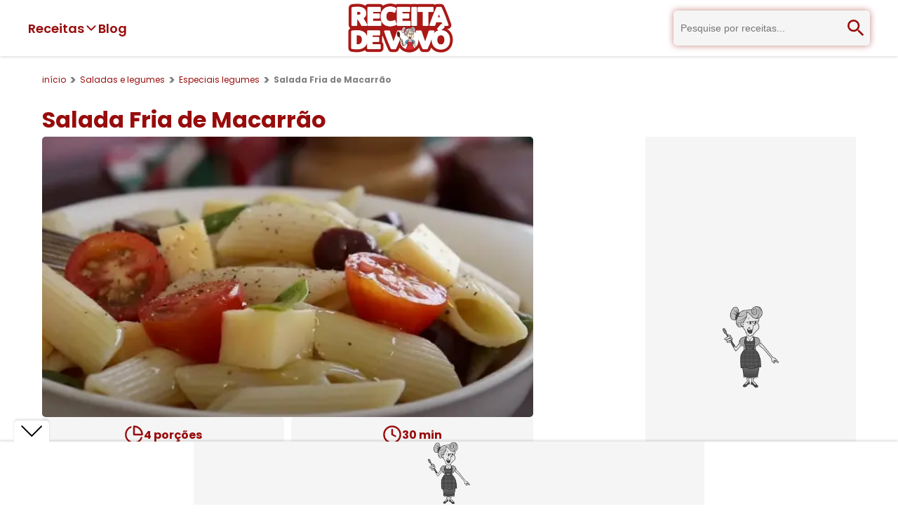

--- FILE ---
content_type: application/javascript; charset=utf-8
request_url: https://www.receitadevovo.com.br/_next/static/chunks/336-ac62e9ca9ed5cbc7.js
body_size: 6114
content:
"use strict";(self.webpackChunk_N_E=self.webpackChunk_N_E||[]).push([[336],{8861:function(t,e,r){r.d(e,{c:function(){return n}});var s=r(6968),i=r(5612),n=class extends s.z{constructor(t,e){super(t,e)}bindMethods(){super.bindMethods(),this.fetchNextPage=this.fetchNextPage.bind(this),this.fetchPreviousPage=this.fetchPreviousPage.bind(this)}setOptions(t){super.setOptions({...t,behavior:(0,i.Gm)()})}getOptimisticResult(t){return t.behavior=(0,i.Gm)(),super.getOptimisticResult(t)}fetchNextPage(t){return this.fetch({...t,meta:{fetchMore:{direction:"forward"}}})}fetchPreviousPage(t){return this.fetch({...t,meta:{fetchMore:{direction:"backward"}}})}createResult(t,e){let{state:r}=t,s=super.createResult(t,e),{isFetching:n,isRefetching:u,isError:a,isRefetchError:o}=s,h=r.fetchMeta?.fetchMore?.direction,c=a&&"forward"===h,l=n&&"forward"===h,d=a&&"backward"===h,f=n&&"backward"===h;return{...s,fetchNextPage:this.fetchNextPage,fetchPreviousPage:this.fetchPreviousPage,hasNextPage:(0,i.Qy)(e,r.data),hasPreviousPage:(0,i.ZF)(e,r.data),isFetchNextPageError:c,isFetchingNextPage:l,isFetchPreviousPageError:d,isFetchingPreviousPage:f,isRefetchError:o&&!c&&!d,isRefetching:u&&!l&&!f}}}},6968:function(t,e,r){r.d(e,{z:function(){return h}});var s=r(9555),i=r(5139),n=r(4668),u=r(4614),a=r(2649),o=r(6063),h=class extends u.l{constructor(t,e){super(),this.options=e,this.#t=t,this.#e=null,this.#r=(0,a.O)(),this.options.experimental_prefetchInRender||this.#r.reject(Error("experimental_prefetchInRender feature flag is not enabled")),this.bindMethods(),this.setOptions(e)}#t;#s=void 0;#i=void 0;#n=void 0;#u;#a;#r;#e;#o;#h;#c;#l;#d;#f;#p=new Set;bindMethods(){this.refetch=this.refetch.bind(this)}onSubscribe(){1===this.listeners.size&&(this.#s.addObserver(this),c(this.#s,this.options)?this.#y():this.updateResult(),this.#b())}onUnsubscribe(){this.hasListeners()||this.destroy()}shouldFetchOnReconnect(){return l(this.#s,this.options,this.options.refetchOnReconnect)}shouldFetchOnWindowFocus(){return l(this.#s,this.options,this.options.refetchOnWindowFocus)}destroy(){this.listeners=new Set,this.#v(),this.#R(),this.#s.removeObserver(this)}setOptions(t){let e=this.options,r=this.#s;if(this.options=this.#t.defaultQueryOptions(t),void 0!==this.options.enabled&&"boolean"!=typeof this.options.enabled&&"function"!=typeof this.options.enabled&&"boolean"!=typeof(0,o.Nc)(this.options.enabled,this.#s))throw Error("Expected enabled to be a boolean or a callback that returns a boolean");this.#m(),this.#s.setOptions(this.options),e._defaulted&&!(0,o.VS)(this.options,e)&&this.#t.getQueryCache().notify({type:"observerOptionsUpdated",query:this.#s,observer:this});let s=this.hasListeners();s&&d(this.#s,r,this.options,e)&&this.#y(),this.updateResult(),s&&(this.#s!==r||(0,o.Nc)(this.options.enabled,this.#s)!==(0,o.Nc)(e.enabled,this.#s)||(0,o.KC)(this.options.staleTime,this.#s)!==(0,o.KC)(e.staleTime,this.#s))&&this.#g();let i=this.#Q();s&&(this.#s!==r||(0,o.Nc)(this.options.enabled,this.#s)!==(0,o.Nc)(e.enabled,this.#s)||i!==this.#f)&&this.#O(i)}getOptimisticResult(t){let e=this.#t.getQueryCache().build(this.#t,t),r=this.createResult(e,t);return(0,o.VS)(this.getCurrentResult(),r)||(this.#n=r,this.#a=this.options,this.#u=this.#s.state),r}getCurrentResult(){return this.#n}trackResult(t,e){return new Proxy(t,{get:(t,r)=>(this.trackProp(r),e?.(r),Reflect.get(t,r))})}trackProp(t){this.#p.add(t)}getCurrentQuery(){return this.#s}refetch({...t}={}){return this.fetch({...t})}fetchOptimistic(t){let e=this.#t.defaultQueryOptions(t),r=this.#t.getQueryCache().build(this.#t,e);return r.fetch().then(()=>this.createResult(r,e))}fetch(t){return this.#y({...t,cancelRefetch:t.cancelRefetch??!0}).then(()=>(this.updateResult(),this.#n))}#y(t){this.#m();let e=this.#s.fetch(this.options,t);return t?.throwOnError||(e=e.catch(o.ZT)),e}#g(){this.#v();let t=(0,o.KC)(this.options.staleTime,this.#s);if(o.sk||this.#n.isStale||!(0,o.PN)(t))return;let e=(0,o.Kp)(this.#n.dataUpdatedAt,t);this.#l=setTimeout(()=>{this.#n.isStale||this.updateResult()},e+1)}#Q(){return("function"==typeof this.options.refetchInterval?this.options.refetchInterval(this.#s):this.options.refetchInterval)??!1}#O(t){this.#R(),this.#f=t,!o.sk&&!1!==(0,o.Nc)(this.options.enabled,this.#s)&&(0,o.PN)(this.#f)&&0!==this.#f&&(this.#d=setInterval(()=>{(this.options.refetchIntervalInBackground||s.j.isFocused())&&this.#y()},this.#f))}#b(){this.#g(),this.#O(this.#Q())}#v(){this.#l&&(clearTimeout(this.#l),this.#l=void 0)}#R(){this.#d&&(clearInterval(this.#d),this.#d=void 0)}createResult(t,e){let r;let s=this.#s,i=this.options,u=this.#n,h=this.#u,l=this.#a,p=t!==s?t.state:this.#i,{state:y}=t,b={...y},v=!1;if(e._optimisticResults){let r=this.hasListeners(),u=!r&&c(t,e),a=r&&d(t,s,e,i);(u||a)&&(b={...b,...(0,n.z)(y.data,t.options)}),"isRestoring"===e._optimisticResults&&(b.fetchStatus="idle")}let{error:R,errorUpdatedAt:m,status:g}=b;r=b.data;let Q=!1;if(void 0!==e.placeholderData&&void 0===r&&"pending"===g){let t;u?.isPlaceholderData&&e.placeholderData===l?.placeholderData?(t=u.data,Q=!0):t="function"==typeof e.placeholderData?e.placeholderData(this.#c?.state.data,this.#c):e.placeholderData,void 0!==t&&(g="success",r=(0,o.oE)(u?.data,t,e),v=!0)}if(e.select&&void 0!==r&&!Q){if(u&&r===h?.data&&e.select===this.#o)r=this.#h;else try{this.#o=e.select,r=e.select(r),r=(0,o.oE)(u?.data,r,e),this.#h=r,this.#e=null}catch(t){this.#e=t}}this.#e&&(R=this.#e,r=this.#h,m=Date.now(),g="error");let O="fetching"===b.fetchStatus,C="pending"===g,S="error"===g,E=C&&O,I=void 0!==r,M={status:g,fetchStatus:b.fetchStatus,isPending:C,isSuccess:"success"===g,isError:S,isInitialLoading:E,isLoading:E,data:r,dataUpdatedAt:b.dataUpdatedAt,error:R,errorUpdatedAt:m,failureCount:b.fetchFailureCount,failureReason:b.fetchFailureReason,errorUpdateCount:b.errorUpdateCount,isFetched:b.dataUpdateCount>0||b.errorUpdateCount>0,isFetchedAfterMount:b.dataUpdateCount>p.dataUpdateCount||b.errorUpdateCount>p.errorUpdateCount,isFetching:O,isRefetching:O&&!C,isLoadingError:S&&!I,isPaused:"paused"===b.fetchStatus,isPlaceholderData:v,isRefetchError:S&&I,isStale:f(t,e),refetch:this.refetch,promise:this.#r};if(this.options.experimental_prefetchInRender){let e=t=>{"error"===M.status?t.reject(M.error):void 0!==M.data&&t.resolve(M.data)},r=()=>{e(this.#r=M.promise=(0,a.O)())},i=this.#r;switch(i.status){case"pending":t.queryHash===s.queryHash&&e(i);break;case"fulfilled":("error"===M.status||M.data!==i.value)&&r();break;case"rejected":("error"!==M.status||M.error!==i.reason)&&r()}}return M}updateResult(){let t=this.#n,e=this.createResult(this.#s,this.options);this.#u=this.#s.state,this.#a=this.options,void 0!==this.#u.data&&(this.#c=this.#s),(0,o.VS)(e,t)||(this.#n=e,this.#C({listeners:(()=>{if(!t)return!0;let{notifyOnChangeProps:e}=this.options,r="function"==typeof e?e():e;if("all"===r||!r&&!this.#p.size)return!0;let s=new Set(r??this.#p);return this.options.throwOnError&&s.add("error"),Object.keys(this.#n).some(e=>this.#n[e]!==t[e]&&s.has(e))})()}))}#m(){let t=this.#t.getQueryCache().build(this.#t,this.options);if(t===this.#s)return;let e=this.#s;this.#s=t,this.#i=t.state,this.hasListeners()&&(e?.removeObserver(this),t.addObserver(this))}onQueryUpdate(){this.updateResult(),this.hasListeners()&&this.#b()}#C(t){i.Vr.batch(()=>{t.listeners&&this.listeners.forEach(t=>{t(this.#n)}),this.#t.getQueryCache().notify({query:this.#s,type:"observerResultsUpdated"})})}};function c(t,e){return!1!==(0,o.Nc)(e.enabled,t)&&void 0===t.state.data&&!("error"===t.state.status&&!1===e.retryOnMount)||void 0!==t.state.data&&l(t,e,e.refetchOnMount)}function l(t,e,r){if(!1!==(0,o.Nc)(e.enabled,t)){let s="function"==typeof r?r(t):r;return"always"===s||!1!==s&&f(t,e)}return!1}function d(t,e,r,s){return(t!==e||!1===(0,o.Nc)(s.enabled,t))&&(!r.suspense||"error"!==t.state.status)&&f(t,r)}function f(t,e){return!1!==(0,o.Nc)(e.enabled,t)&&t.isStaleByTime((0,o.KC)(e.staleTime,t))}},5574:function(t,e,r){r.r(e),r.d(e,{HydrationBoundary:function(){return o}});var s=r(2265);function i(t){return t}function n(t,e,r){if("object"!=typeof e||null===e)return;let s=t.getMutationCache(),n=t.getQueryCache(),u=r?.defaultOptions?.deserializeData??t.getDefaultOptions().hydrate?.deserializeData??i,a=e.mutations||[],o=e.queries||[];a.forEach(({state:e,...i})=>{s.build(t,{...t.getDefaultOptions().hydrate?.mutations,...r?.defaultOptions?.mutations,...i},e)}),o.forEach(({queryKey:e,state:s,queryHash:i,meta:a,promise:o})=>{let h=n.get(i),c=void 0===s.data?s.data:u(s.data);if(h){if(h.state.dataUpdatedAt<s.dataUpdatedAt){let{fetchStatus:t,...e}=s;h.setState({...e,data:c})}}else h=n.build(t,{...t.getDefaultOptions().hydrate?.queries,...r?.defaultOptions?.queries,queryKey:e,queryHash:i,meta:a},{...s,data:c,fetchStatus:"idle"});if(o){let t=Promise.resolve(o).then(u);h.fetch(void 0,{initialPromise:t})}})}var u=r(7082),a=(t,e)=>"object"==typeof t&&null!==t&&e in t,o=t=>{let{children:e,options:r={},state:i,queryClient:o}=t,h=(0,u.useQueryClient)(o),[c,l]=s.useState(),d=s.useRef(r);return d.current=r,s.useMemo(()=>{if(i){if("object"!=typeof i)return;let t=h.getQueryCache(),e=i.queries||[],r=[],s=[];for(let i of e){let e=t.get(i.queryHash);if(e){let t=i.state.dataUpdatedAt>e.state.dataUpdatedAt||a(i.promise,"status")&&a(e.promise,"status")&&i.promise.status!==e.promise.status,r=null==c?void 0:c.find(t=>t.queryHash===i.queryHash);t&&(!r||i.state.dataUpdatedAt>r.state.dataUpdatedAt)&&s.push(i)}else r.push(i)}r.length>0&&n(h,{queries:r},d.current),s.length>0&&l(t=>t?[...t,...s]:s)}},[h,c,i]),s.useEffect(()=>{c&&(n(h,{queries:c},d.current),l(void 0))},[h,c]),e}},6881:function(t,e,r){r.r(e),r.d(e,{IsRestoringProvider:function(){return u},useIsRestoring:function(){return n}});var s=r(2265),i=s.createContext(!1),n=()=>s.useContext(i),u=i.Provider},9098:function(t,e,r){r.r(e),r.d(e,{QueryErrorResetBoundary:function(){return o},useQueryErrorResetBoundary:function(){return a}});var s=r(2265),i=r(7437);function n(){let t=!1;return{clearReset:()=>{t=!1},reset:()=>{t=!0},isReset:()=>t}}var u=s.createContext(n()),a=()=>s.useContext(u),o=t=>{let{children:e}=t,[r]=s.useState(()=>n());return(0,i.jsx)(u.Provider,{value:r,children:"function"==typeof e?e(r):e})}},4951:function(t,e,r){r.d(e,{JN:function(){return u},KJ:function(){return a},pf:function(){return n}});var s=r(2265),i=r(6063),n=(t,e)=>{(t.suspense||t.throwOnError||t.experimental_prefetchInRender)&&!e.isReset()&&(t.retryOnMount=!1)},u=t=>{s.useEffect(()=>{t.clearReset()},[t])},a=t=>{let{result:e,errorResetBoundary:r,throwOnError:s,query:n,suspense:u}=t;return e.isError&&!r.isReset()&&!e.isFetching&&n&&(u&&void 0===e.data||(0,i.L3)(s,[e.error,n]))}},1244:function(t,e,r){r.d(e,{A8:function(){return i},Ct:function(){return s},SB:function(){return u},Z$:function(){return n},j8:function(){return a}});var s=(t,e)=>void 0===e.state.data,i=t=>{let e=t.staleTime;t.suspense&&(t.staleTime="function"==typeof e?(...t)=>Math.max(e(...t),1e3):Math.max(e??1e3,1e3),"number"==typeof t.gcTime&&(t.gcTime=Math.max(t.gcTime,1e3)))},n=(t,e)=>t.isLoading&&t.isFetching&&!e,u=(t,e)=>t?.suspense&&e.isPending,a=(t,e,r)=>e.fetchOptimistic(t).catch(()=>{r.clearReset()})},9473:function(t,e,r){r.d(e,{r:function(){return l}});var s=r(2265),i=r(5139),n=r(6063),u=r(7082),a=r(9098),o=r(4951),h=r(6881),c=r(1244);function l(t,e,r){var l,d,f,p,y;let b=(0,u.useQueryClient)(r),v=(0,h.useIsRestoring)(),R=(0,a.useQueryErrorResetBoundary)(),m=b.defaultQueryOptions(t);null===(d=b.getDefaultOptions().queries)||void 0===d||null===(l=d._experimental_beforeQuery)||void 0===l||l.call(d,m),m._optimisticResults=v?"isRestoring":"optimistic",(0,c.A8)(m),(0,o.pf)(m,R),(0,o.JN)(R);let g=!b.getQueryCache().get(m.queryHash),[Q]=s.useState(()=>new e(b,m)),O=Q.getOptimisticResult(m),C=!v&&!1!==t.subscribed;if(s.useSyncExternalStore(s.useCallback(t=>{let e=C?Q.subscribe(i.Vr.batchCalls(t)):n.ZT;return Q.updateResult(),e},[Q,C]),()=>Q.getCurrentResult(),()=>Q.getCurrentResult()),s.useEffect(()=>{Q.setOptions(m)},[m,Q]),(0,c.SB)(m,O))throw(0,c.j8)(m,Q,R);if((0,o.KJ)({result:O,errorResetBoundary:R,throwOnError:m.throwOnError,query:b.getQueryCache().get(m.queryHash),suspense:m.suspense}))throw O.error;if(null===(p=b.getDefaultOptions().queries)||void 0===p||null===(f=p._experimental_afterQuery)||void 0===f||f.call(p,m,O),m.experimental_prefetchInRender&&!n.sk&&(0,c.Z$)(O,v)){let t=g?(0,c.j8)(m,Q,R):null===(y=b.getQueryCache().get(m.queryHash))||void 0===y?void 0:y.promise;null==t||t.catch(n.ZT).finally(()=>{Q.updateResult()})}return m.notifyOnChangeProps?O:Q.trackResult(O)}},2696:function(t,e,r){r.r(e),r.d(e,{useInfiniteQuery:function(){return n}});var s=r(8861),i=r(9473);function n(t,e){return(0,i.r)(t,s.c,e)}},9939:function(t,e,r){r.r(e),r.d(e,{useIsFetching:function(){return u}});var s=r(2265),i=r(5139),n=r(7082);function u(t,e){let r=(0,n.useQueryClient)(e),u=r.getQueryCache();return s.useSyncExternalStore(s.useCallback(t=>u.subscribe(i.Vr.batchCalls(t)),[u]),()=>r.isFetching(t),()=>r.isFetching(t))}},568:function(t,e,r){r.r(e),r.d(e,{useMutation:function(){return c}});var s=r(2265),i=r(1793),n=r(5139),u=r(4614),a=r(6063),o=class extends u.l{#t;#n=void 0;#S;#E;constructor(t,e){super(),this.#t=t,this.setOptions(e),this.bindMethods(),this.#I()}bindMethods(){this.mutate=this.mutate.bind(this),this.reset=this.reset.bind(this)}setOptions(t){let e=this.options;this.options=this.#t.defaultMutationOptions(t),(0,a.VS)(this.options,e)||this.#t.getMutationCache().notify({type:"observerOptionsUpdated",mutation:this.#S,observer:this}),e?.mutationKey&&this.options.mutationKey&&(0,a.Ym)(e.mutationKey)!==(0,a.Ym)(this.options.mutationKey)?this.reset():this.#S?.state.status==="pending"&&this.#S.setOptions(this.options)}onUnsubscribe(){this.hasListeners()||this.#S?.removeObserver(this)}onMutationUpdate(t){this.#I(),this.#C(t)}getCurrentResult(){return this.#n}reset(){this.#S?.removeObserver(this),this.#S=void 0,this.#I(),this.#C()}mutate(t,e){return this.#E=e,this.#S?.removeObserver(this),this.#S=this.#t.getMutationCache().build(this.#t,this.options),this.#S.addObserver(this),this.#S.execute(t)}#I(){let t=this.#S?.state??(0,i.R)();this.#n={...t,isPending:"pending"===t.status,isSuccess:"success"===t.status,isError:"error"===t.status,isIdle:"idle"===t.status,mutate:this.mutate,reset:this.reset}}#C(t){n.Vr.batch(()=>{if(this.#E&&this.hasListeners()){let e=this.#n.variables,r=this.#n.context;t?.type==="success"?(this.#E.onSuccess?.(t.data,e,r),this.#E.onSettled?.(t.data,null,e,r)):t?.type==="error"&&(this.#E.onError?.(t.error,e,r),this.#E.onSettled?.(void 0,t.error,e,r))}this.listeners.forEach(t=>{t(this.#n)})})}},h=r(7082);function c(t,e){let r=(0,h.useQueryClient)(e),[i]=s.useState(()=>new o(r,t));s.useEffect(()=>{i.setOptions(t)},[i,t]);let u=s.useSyncExternalStore(s.useCallback(t=>i.subscribe(n.Vr.batchCalls(t)),[i]),()=>i.getCurrentResult(),()=>i.getCurrentResult()),c=s.useCallback((t,e)=>{i.mutate(t,e).catch(a.ZT)},[i]);if(u.error&&(0,a.L3)(i.options.throwOnError,[u.error]))throw u.error;return{...u,mutate:c,mutateAsync:u.mutate}}},3182:function(t,e,r){r.r(e),r.d(e,{useIsMutating:function(){return a},useMutationState:function(){return h}});var s=r(2265),i=r(6063),n=r(5139),u=r(7082);function a(t,e){let r=(0,u.useQueryClient)(e);return h({filters:{...t,status:"pending"}},r).length}function o(t,e){return t.findAll(e.filters).map(t=>e.select?e.select(t):t.state)}function h(){let t=arguments.length>0&&void 0!==arguments[0]?arguments[0]:{},e=arguments.length>1?arguments[1]:void 0,r=(0,u.useQueryClient)(e).getMutationCache(),a=s.useRef(t),h=s.useRef(null);return h.current||(h.current=o(r,t)),s.useEffect(()=>{a.current=t}),s.useSyncExternalStore(s.useCallback(t=>r.subscribe(()=>{let e=(0,i.Q$)(h.current,o(r,a.current));h.current!==e&&(h.current=e,n.Vr.schedule(t))}),[r]),()=>h.current,()=>h.current)}},6906:function(t,e,r){r.r(e),r.d(e,{useQueries:function(){return y}});var s=r(2265),i=r(5139),n=r(6968),u=r(4614),a=r(6063);function o(t,e){return t.filter(t=>!e.includes(t))}var h=class extends u.l{#t;#M;#w;#x;#P;#k;#T;#q;#U=[];constructor(t,e,r){super(),this.#t=t,this.#x=r,this.#w=[],this.#P=[],this.#M=[],this.setQueries(e)}onSubscribe(){1===this.listeners.size&&this.#P.forEach(t=>{t.subscribe(e=>{this.#D(t,e)})})}onUnsubscribe(){this.listeners.size||this.destroy()}destroy(){this.listeners=new Set,this.#P.forEach(t=>{t.destroy()})}setQueries(t,e){this.#w=t,this.#x=e,i.Vr.batch(()=>{let t=this.#P,e=this.#N(this.#w);this.#U=e,e.forEach(t=>t.observer.setOptions(t.defaultedQueryOptions));let r=e.map(t=>t.observer),s=r.map(t=>t.getCurrentResult()),i=r.some((e,r)=>e!==t[r]);(t.length!==r.length||i)&&(this.#P=r,this.#M=s,this.hasListeners()&&(o(t,r).forEach(t=>{t.destroy()}),o(r,t).forEach(t=>{t.subscribe(e=>{this.#D(t,e)})}),this.#C()))})}getCurrentResult(){return this.#M}getQueries(){return this.#P.map(t=>t.getCurrentQuery())}getObservers(){return this.#P}getOptimisticResult(t,e){let r=this.#N(t),s=r.map(t=>t.observer.getOptimisticResult(t.defaultedQueryOptions));return[s,t=>this.#F(t??s,e),()=>this.#_(s,r)]}#_(t,e){return e.map((r,s)=>{let i=t[s];return r.defaultedQueryOptions.notifyOnChangeProps?i:r.observer.trackResult(i,t=>{e.forEach(e=>{e.observer.trackProp(t)})})})}#F(t,e){return e?(this.#k&&this.#M===this.#q&&e===this.#T||(this.#T=e,this.#q=this.#M,this.#k=(0,a.Q$)(this.#k,e(t))),this.#k):t}#N(t){let e=new Map(this.#P.map(t=>[t.options.queryHash,t])),r=[];return t.forEach(t=>{let s=this.#t.defaultQueryOptions(t),i=e.get(s.queryHash);i?r.push({defaultedQueryOptions:s,observer:i}):r.push({defaultedQueryOptions:s,observer:new n.z(this.#t,s)})}),r}#D(t,e){let r=this.#P.indexOf(t);-1!==r&&(this.#M=function(t,e,r){let s=t.slice(0);return s[e]=r,s}(this.#M,r,e),this.#C())}#C(){if(this.hasListeners()){let t=this.#k,e=this.#_(this.#M,this.#U);t!==this.#F(e,this.#x?.combine)&&i.Vr.batch(()=>{this.listeners.forEach(t=>{t(this.#M)})})}}},c=r(7082),l=r(6881),d=r(9098),f=r(4951),p=r(1244);function y(t,e){let{queries:r,...u}=t,o=(0,c.useQueryClient)(e),y=(0,l.useIsRestoring)(),b=(0,d.useQueryErrorResetBoundary)(),v=s.useMemo(()=>r.map(t=>{let e=o.defaultQueryOptions(t);return e._optimisticResults=y?"isRestoring":"optimistic",e}),[r,o,y]);v.forEach(t=>{(0,p.A8)(t),(0,f.pf)(t,b)}),(0,f.JN)(b);let[R]=s.useState(()=>new h(o,v,u)),[m,g,Q]=R.getOptimisticResult(v,u.combine),O=!y&&!1!==u.subscribed;s.useSyncExternalStore(s.useCallback(t=>O?R.subscribe(i.Vr.batchCalls(t)):a.ZT,[R,O]),()=>R.getCurrentResult(),()=>R.getCurrentResult()),s.useEffect(()=>{R.setQueries(v,u)},[v,u,R]);let C=m.some((t,e)=>(0,p.SB)(v[e],t))?m.flatMap((t,e)=>{let r=v[e];if(r){let e=new n.z(o,r);if((0,p.SB)(r,t))return(0,p.j8)(r,e,b);(0,p.Z$)(t,y)&&(0,p.j8)(r,e,b)}return[]}):[];if(C.length>0)throw Promise.all(C);let S=m.find((t,e)=>{let r=v[e];return r&&(0,f.KJ)({result:t,errorResetBoundary:b,throwOnError:r.throwOnError,query:o.getQueryCache().get(r.queryHash),suspense:r.suspense})});if(null==S?void 0:S.error)throw S.error;return g(Q())}},3667:function(t,e,r){r.r(e),r.d(e,{useQuery:function(){return n}});var s=r(6968),i=r(9473);function n(t,e){return(0,i.r)(t,s.z,e)}},3158:function(t,e,r){r.r(e),r.d(e,{useSuspenseInfiniteQuery:function(){return u}});var s=r(8861),i=r(9473),n=r(1244);function u(t,e){return(0,i.r)({...t,enabled:!0,suspense:!0,throwOnError:n.Ct},s.c,e)}},4239:function(t,e,r){r.r(e),r.d(e,{useSuspenseQueries:function(){return n}});var s=r(6906),i=r(1244);function n(t,e){return(0,s.useQueries)({...t,queries:t.queries.map(t=>({...t,suspense:!0,throwOnError:i.Ct,enabled:!0,placeholderData:void 0}))},e)}},6902:function(t,e,r){r.r(e),r.d(e,{useSuspenseQuery:function(){return u}});var s=r(6968),i=r(9473),n=r(1244);function u(t,e){return(0,i.r)({...t,enabled:!0,suspense:!0,throwOnError:n.Ct,placeholderData:void 0},s.z,e)}}}]);